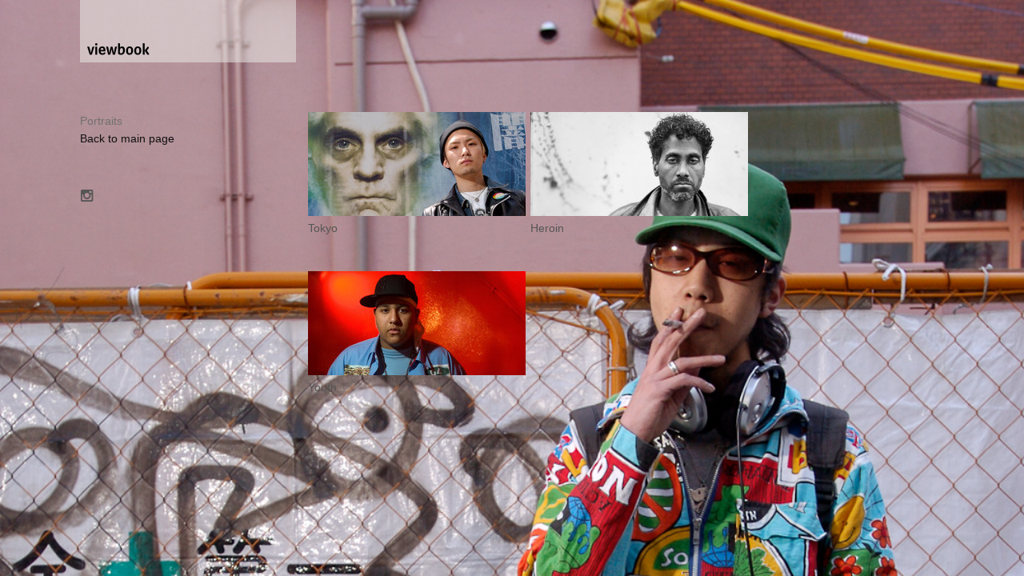

--- FILE ---
content_type: text/html; charset=utf-8
request_url: https://www.tacovandereb.com/portraits/portraits-1
body_size: 2818
content:
<!DOCTYPE html>
<html prefix="og: http://ogp.me/ns#">
<head>
  <meta http-equiv="Content-Type" content="text/html; charset=utf-8"/>

  <title>Portraits</title>
  <meta property="og:title" content="Portraits" />
<meta property="og:type" content="website" />
<meta property="og:url" content="https://www.tacovandereb.com/portraits/portraits-1" />
  <meta property="og:image" content="https://imageproxy.viewbook.com/884c5cae2d29148c0d320a97774aef33_hd.jpg?fit=max&amp;h=1280&amp;w=1280" />
  <meta property="og:image:type" content="image/jpeg" />
  <meta property="og:image:width" content="1024" />
  <meta property="og:image:height" content="1546" />
  <meta property="og:image" content="https://imageproxy.viewbook.com/291ba3f3fe56bc1de0ebc830b7b480e6_hd.jpg?fit=max&amp;h=1280&amp;w=1280" />
  <meta property="og:image:type" content="image/jpeg" />
  <meta property="og:image:width" content="1024" />
  <meta property="og:image:height" content="1546" />
  <meta property="og:image" content="https://imageproxy.viewbook.com/c62f002c6dfd25285b31bfcac6023b72_hd.jpg?fit=max&amp;h=1280&amp;w=1280" />
  <meta property="og:image:type" content="image/jpeg" />
  <meta property="og:image:width" content="1024" />
  <meta property="og:image:height" content="1483" />
  <meta property="og:image" content="https://imageproxy.viewbook.com/84fe2e1463214f3a574b2ac57dfe205b_hd.jpg?fit=max&amp;h=1280&amp;w=1280" />
  <meta property="og:image:type" content="image/jpeg" />
  <meta property="og:image:width" content="1024" />
  <meta property="og:image:height" content="1546" />
  <meta property="og:image" content="https://imageproxy.viewbook.com/255adea971c3a763d19150261454d495_hd.jpg?fit=max&amp;h=1280&amp;w=1280" />
  <meta property="og:image:type" content="image/jpeg" />
  <meta property="og:image:width" content="1024" />
  <meta property="og:image:height" content="1546" />


<script type="application/ld+json">
{
  "@context": "http://schema.org",
  "@type": "Organization",
  "url": "https://www.tacovandereb.com/portraits/portraits-1",
  "logo": ""
}
</script>
    <meta name="description" content="" />
    <meta name="keywords" content="" />
  <meta name="google-site-verification" content="" />

  <!--[if lt IE 9]>
   <script src="//cdnjs.cloudflare.com/ajax/libs/es5-shim/4.0.3/es5-shim.min.js"></script>
  <![endif]-->
  <script type="text/javascript">
    var livePage = true;
  </script>

   <link rel="stylesheet" type="text/css" href="//fonts.googleapis.com/css?family=Arvo:400,700,400italic,700italic:latin|Gentium+Book+Basic:400,400italic,700,700italic:latin|Lato:400,700,400italic,700italic:latin|Merriweather:300italic,300,700,700italic:latin|Old+Standard+TT:400,400italic,700:latin|Open+Sans:300italic,600italic,300,600:latin|PT+Serif:400,700,400italic,700italic:latin|Roboto:700italic,300,700,300italic:latin|Source+Sans+Pro:400,700,400italic,700italic:latin|Vollkorn:400italic,700italic,400,700:latin">
  
        <link rel="stylesheet" media="screen" href="/assets/sites/site-classic-public-a1bfb1cc038732ea72e63854fd469217a25c56ef100f67b94bf6b965b71f70f2.css" />


  <style>
    body{
  background-color: #FFFFFF;
  background-image: url(https://userfiles.viewbook.com/17635/background/1535582471779.jpg);
  background-repeat: no-repeat;
  background-position: 0% 0%;
  background-size: cover;
  background-attachment: fixed;
}
#vb_page, #vb_page a{
  color: #555555;
}
#vb_page #vb_title h1{
  color: #555555;
}
#vb_page #vb_menu a{
  color: #111111;
}
#vb_page #vb_menu li a.active{
  color: #707070;
}
#vb_page{
  font-family: "Lucida Grande","Lucida Sans Unicode","Arial";
}
#vb_title{
  font-family: "Lucida Grande","Lucida Sans Unicode","Arial";
}
#vb_menu{
  font-family: "Lucida Grande","Lucida Sans Unicode","Arial";
}

  </style>
  

</head>
<body id="body" class="page-body">
 
  <div id="vb_page" class="/*background_cover:*/ background_cover_yes /*font_size:*/ font_size_1 /*left_margin:*/ left_margin_no /*logo_retina:*/ logo_retina_yes /*logo_visibility:*/ logo_visibility_no /*menu_font_size:*/ menu_font_size_3 /*menu_position:*/ menu_position_left /*page_align:*/ page_align_yes /*page_fixed_header:*/ page_fixed_header_no /*page_full_width:*/ page_full_width_no /*page_scaling:*/ page_scaling_yes /*page_scaling_top:*/ page_scaling_top_yes /*text_full_width:*/ text_full_width_no /*theme:*/ theme_viewbook_pro /*thumbnails_hide_name:*/ thumbnails_hide_name_no /*thumbnails_size:*/ thumbnails_size_small /*title_font_size:*/ title_font_size_7 /*title_visibility:*/ title_visibility_no /*top_margin:*/ top_margin_no logo content_type_collection"  data-env="production">
    



  <!-- TITLE -->
<div id="vb_title">
</div>


  <!-- LOGO -->
<div id="vb_logo">
        <a href="/portraits/portraits-1"><img src="https://static.viewbook.com/images/logo_viewbook_portfolio_page.png" style="height:78px;-webkit-transform:scale(1);-moz-transform:scale(1);transform:scale(1);" class="vb-default-logo" alt="" /></a>
</div>


  <!-- MENU -->

<ul id="vb_menu"><li><a class='active' href="/portraits/portraits-1" >Portraits</a></li><li><a  href="/portraits/back-to-main-page-1" >Back to main page </a></li></ul>


<!-- SIDE -->
<div id="vb_info_container">
  <!-- SIDE_TEXT_TITLE -->
    <h2>&nbsp;</h2>
  <!-- SIDE_TEXT -->
  <div id="vb_info_content">
    
  </div>
      <p class="social-icons">
        
<a class="social-icon" target="_blank" href="http://instagram.com/tacovandereb"><span class='icon instagram'></span></a>      </p>
</div>



  <!-- BODY_TEXT -->
  <div class="main_content">
    <!-- COLLECTION CONTENT -->
    <ul id="vb_thumbs_container">

        <li class="p_item">
          <div title="Open Tokyo" style="overflow:hidden;">
            <a href="/portraits/portraits-1/album/tokyo" target="_self">
              <figure style="margin-top:-109px;margin-left:-44px;border:0" data-src="https://imageproxy.viewbook.com/255adea971c3a763d19150261454d495_hd.jpg?fit=max&amp;w=320" data-width="320" data-height="483.0188679245283"></figure>
            </a>
          </div>
          <div class="p_specs">
            <h5>
                <a href="/portraits/portraits-1/album/tokyo" class="vb_presentation_title" target="_self">Tokyo</a></h5>
          </div>
        </li>

        <li class="p_item">
          <div title="Open Heroin" style="overflow:hidden;">
            <a href="/portraits/portraits-1/album/heroin" target="_self">
              <figure style="margin-top:-28px;margin-left:-11px;border:0" data-src="https://imageproxy.viewbook.com/e2e0c45e7a9dfbaf39f0bc750767cddd_hd.jpg?fit=max&amp;w=320" data-width="320" data-height="247.6190476190476"></figure>
            </a>
          </div>
          <div class="p_specs">
            <h5>
                <a href="/portraits/portraits-1/album/heroin" class="vb_presentation_title" target="_self">Heroin</a></h5>
          </div>
        </li>

        <li class="p_item">
          <div title="Open Youth" style="overflow:hidden;">
            <a href="/portraits/portraits-1/album/youth" target="_self">
              <figure style="margin-top:-98px;margin-left:-25px;border:0" data-src="https://imageproxy.viewbook.com/327b980c890d584152a77134fab75d40_hd.jpg?fit=max&amp;w=320" data-width="320" data-height="469.94535519125685"></figure>
            </a>
          </div>
          <div class="p_specs">
            <h5>
                <a href="/portraits/portraits-1/album/youth" class="vb_presentation_title" target="_self">Youth</a></h5>
          </div>
        </li>
    </ul>

  <!-- FOOTER -->
<div class="push">&nbsp;</div>

<div id="vb_footer" class="">
  <span class='vb_footer_text'></span>
</div>


  </div>


  </div>



  <!--[if lt IE 9]>
    <script src="//ajax.googleapis.com/ajax/libs/jquery/1.8.3/jquery.min.js"  type="text/javascript"></script>
    <script src="/sites/javascripts/polyfills/jquery.backgroundSize.js" type="text/javascript"></script>
    <script type="text/javascript">
      $(function() {
        $(document.body).css({backgroundSize: "cover"}); // BOB::20121115  - needed for the background-size:cover polyfill to kick in
      });
    </script>
  <![endif]-->
    <script src="/assets/sites/common-758f174684feeaefcfa0dd54aea0d36ed3f9005d472b768621990dc8707fce4f.js"></script>
  
    <!-- Global Site Tag (gtag.js) - Google Analytics -->
    <script async src="https://www.googletagmanager.com/gtag/js?id=UA-9921725-2"></script>
    <script>
      window.dataLayer = window.dataLayer || [];
      function gtag(){dataLayer.push(arguments);}
      gtag('js', new Date());
      gtag('config', 'UA-9921725-2', { 'anonymize_ip': true });
    </script>
  
      <script src="/assets/sites/collection-bundle-a6ceed194e66fb758ca001f7ab54a77e56da44279017ffc8f082398317150401.js"></script>

  <script id="user-info" type="text/json">
    {"web_page_id":821103,"user_id":17635,"username":"taco","album_id":71940}
  </script>
</body>
</html>
